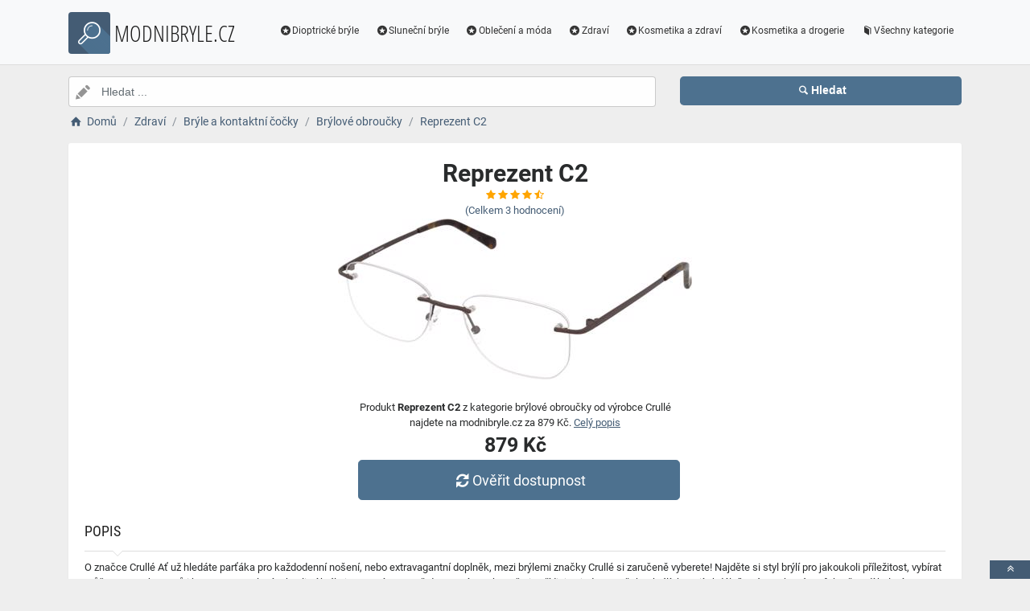

--- FILE ---
content_type: text/html; charset=utf-8
request_url: https://www.modnibryle.cz/a/reprezent-c2/220339
body_size: 5639
content:
<!DOCTYPE html><html lang=cs><head><script type=text/plain data-cookiecategory=analytics defer>
                (
                    function (w, d, s, l, i) {
                        w[l] = w[l] || [];
                        w[l].push({
                            'gtm.start': new Date().getTime(), event: 'gtm.js'
                        });
                        var f = d.getElementsByTagName(s)[0],
                            j = d.createElement(s),
                            dl = l != 'dataLayer' ? '&l=' + l : '';
                        j.async = true; j.src = 'https://www.googletagmanager.com/gtm.js?id=' + i + dl; f.parentNode.insertBefore(j, f);
                    })(window, document, 'script', 'dataLayer', 'GTM-TV2F6CS');
            </script><meta charset=utf-8><meta name=viewport content="width=device-width, initial-scale=1"><meta name=description content="Produkt Reprezent C2"><meta name=title content="Reprezent C2"><meta name=robots content="index, follow"><title>Reprezent C2 | Módní brýle, čočky a dioptrické pomůcky</title><link rel=icon type=image/x-icon href=/logo/logo.png><link rel=apple-touch-icon href=/logo/logo.png><link rel=stylesheet href=/Styles/css/pace_flash.min.css><link rel=stylesheet href=/Styles/css/bootstrap.min.css><link rel=stylesheet href=/Styles/css/style.min.css><body><noscript><iframe src="//www.googletagmanager.com/ns.html?id=GTM-TV2F6CS" height=0 width=0 style=display:none;visibility:hidden></iframe></noscript><div id=wrapper><div id=navbar class=header><nav class="navbar fixed-top navbar-site navbar-light bg-light navbar-expand-md" role=navigation><div class=container><div class=navbar-identity><a href="//www.modnibryle.cz/" class="navbar-brand logo logo-title"> <span> <i class="icon-search-2 ln-shadow-logo"></i> </span><span>MODNIBRYLE.CZ</span> </a> <button aria-label=navbarCollapse data-target=.navbar-collapse data-toggle=collapse class="navbar-toggler pull-right" type=button> <svg width=30 height=30 focusable=false><path stroke=currentColor stroke-width=2 stroke-linecap=round stroke-miterlimit=10 d="M4 7h22M4 15h22M4 23h22" /></svg> </button></div><div class="navbar-collapse collapse"><ul class="nav navbar-nav ml-auto navbar-right"><li class=nav-item><a href=//www.modnibryle.cz/c/dioptricke-bryle/16 class=nav-link><i class=icon-star-circled></i>Dioptrické brýle</a><li class=nav-item><a href=//www.modnibryle.cz/c/slunecni-bryle/17 class=nav-link><i class=icon-star-circled></i>Sluneční brýle</a><li class=nav-item><a href=//www.modnibryle.cz/c/obleceni-a-moda/7 class=nav-link><i class=icon-star-circled></i>Oblečení a móda</a><li class=nav-item><a href=//www.modnibryle.cz/c/zdravi/3 class=nav-link><i class=icon-star-circled></i>Zdraví</a><li class=nav-item><a href=//www.modnibryle.cz/c/kosmetika-a-zdravi/21 class=nav-link><i class=icon-star-circled></i>Kosmetika a zdraví</a><li class=nav-item><a href=//www.modnibryle.cz/c/kosmetika-a-drogerie/12 class=nav-link><i class=icon-star-circled></i>Kosmetika a drogerie</a><li class=nav-item><a href=//www.modnibryle.cz/c class=nav-link><i class=icon-book></i>Všechny kategorie</a></ul></div></div></nav></div><div class=main-container><div class="container intro2"><div class="row search-row2 animated fadeInUp searchIntro2"><div class="col-xl-8 col-sm-8 search-col relative"><i class="icon-pencil-2 icon-append2"></i> <input name=searched id=searched class="form-control has-icon" placeholder="Hledat ..."></div><div class="col-xl-4 col-sm-4 search-col"><button onclick="window.location.href='/s/'+encodeURI(document.getElementById('searched').value)" class="btn btn-primary btn-search btn-block" style=margin-left:0.1px> <i class=icon-search></i><strong>Hledat</strong> </button></div></div></div><input type=hidden id=hfSearched name=hfSearched><div class=container><nav aria-label=breadcrumb role=navigation><ol itemscope itemtype=http://schema.org/BreadcrumbList class=breadcrumb><li itemprop=itemListElement itemscope itemtype=http://schema.org/ListItem class=breadcrumb-item><a itemprop=item href="//www.modnibryle.cz/"> <i class=icon-home></i> <span itemprop=name>Domů</span> </a><meta itemprop=position content=1><li itemprop=itemListElement itemscope itemtype=http://schema.org/ListItem class=breadcrumb-item><a itemprop=item href=//www.modnibryle.cz/c/zdravi/3> <span itemprop=name>Zdraví</span> </a><meta itemprop=position content=2><li itemprop=itemListElement itemscope itemtype=http://schema.org/ListItem class=breadcrumb-item><a itemprop=item href=//www.modnibryle.cz/c/bryle-a-kontaktni-cocky/4> <span itemprop=name>Brýle a kontaktní čočky</span> </a><meta itemprop=position content=3><li itemprop=itemListElement itemscope itemtype=http://schema.org/ListItem class=breadcrumb-item><a itemprop=item href=//www.modnibryle.cz/c/brylove-obroucky/5> <span itemprop=name>Brýlové obroučky</span> </a><meta itemprop=position content=4><li itemprop=itemListElement itemscope itemtype=http://schema.org/ListItem class=breadcrumb-item><a itemprop=item href=//www.modnibryle.cz/a/reprezent-c2/220339> <span itemprop=name>Reprezent C2</span> </a><meta itemprop=position content=5></ol></nav></div><div class=container><div class=row><div class="col-md-12 page-content col-thin-right"><div class="inner inner-box ads-details-wrapper"><div class=detail-header><h1 class=auto-heading>Reprezent C2</h1><div class="HodnoceniSlevaNovinkaDetail row"><div class=col-md-12><span class="fa fa-star checked"></span> <span class="fa fa-star checked"></span> <span class="fa fa-star checked"></span> <span class="fa fa-star checked"></span> <span class="fa fa-star-half-full checked"></span></div><div class=col-md-12><a rel=nofollow href="//www.modnibryle.cz/exit/a/220339?g=1">(Celkem<span> 3 </span> hodnocení)</a></div><div class=col-md-12></div></div></div><div class=row><div class="col-md-12 imgDetailDiv"><a rel=nofollow href="//www.modnibryle.cz/exit/a/220339?g=2"> <img class=myImg src=/myimages/reprezent-c2AF733225557AF733225557.png onerror="this.src='/images/imgnotfound.jpg'" alt="Reprezent C2"> </a></div><div class=myDetail-descr><span> Produkt <b>Reprezent C2</b> z kategorie brýlové obroučky od výrobce Crullé najdete na modnibryle.cz za 879 Kč. <a class=decor-underline rel=nofollow href="//www.modnibryle.cz/exit/a/220339?g=4">Celý popis</a> </span> <span class=priceDetail> 879 Kč </span> <a class="btn btn-success btn-lg btnBig" rel=nofollow href="//www.modnibryle.cz/exit/a/220339?g=3"> <i class=icon-arrows-cw></i> Ověřit dostupnost </a></div></div><div class=Ads-Details><h2 class=list-title>Popis</h2><div class=row><div class="ads-details-info-description col-md-12 break-word"><p>O značce Crullé Ať už hledáte parťáka pro každodenní nošení, nebo extravagantní doplněk, mezi brýlemi značky Crullé si zaručeně vyberete! Najděte si styl brýlí pro jakoukoli příležitost, vybírat můžete z mnoha tvarů i barev. Tyto stylové a kvalitní brýle jsou navíc cenově dostupné, a tak proč si pořídit jen jedny? O těchto brýlích Mají obdélníkový tvar, který perfektně sedí kulatému typu obličeje.Bezrámové brýle jsou minimalistické, nenápadné a elegantní.Rám brýlí je hnědý. Hnědá barva ladí k tmavým vlasům a je vhodná ke každodennímu nošení.Hlavním materiálem brýlí je velmi trvanlivý kov, který vám navíc dodá elegantní styl.Chcete zjistit, jestli Vám brýle sedí? Vyzkoušejte si je pomocí našeho virtuálního zrcadla.<br><h3 class=list-title>Vlastnosti produktu</h3><table><tbody><tr><td>Výrobce:<td>Crullé<tr><td>Značka:<td>Crullé</table></div></div><div class=myGrid><strong> Značka: <span> <a class=detail-info-end href=//www.modnibryle.cz/b/crulle/29> Crullé </a> </span> </strong> <strong> Prodejce: <span> <a class=detail-info-end href=//www.modnibryle.cz/k/alensa/1> Alensa </a> </span> </strong></div></div><div class="content-footer text-center"><a class="btn btn-block btn-lg" rel=nofollow href="//www.modnibryle.cz/exit/a/220339?g=7"> <i class=icon-search-1></i> Zjistit více informací od prodejce <img class=sameProductShop src=/eshopsImages/alensa.png alt=Alensa> </a></div></div></div></div><div class="col-xl-12 content-box"><div class="row row-featured row-featured-category"><div class="col-xl-12 box-title"><div class=inner><h2><a href=//www.modnibryle.cz/c/brylove-obroucky/5>Další produkty z kategorie Brýlové obroučky</a></h2></div></div><div class="col-xl-12 content-box"><div class="row row-featured row-featured-category"><div class="col-md-4 col-6 f-article"><div class="inner innerArticle"><span class="slevanovinka top">TOP</span> <a aria-label=sdo-3021-151-rating class=a-rating rel=nofollow href="//www.modnibryle.cz/exit/a/362873?g=1"> <span class="fa fa-star checked"></span> <span class="fa fa-star checked"></span> <span class="fa fa-star checked"></span> <span class="fa fa-star checked"></span> <span class="fa fa-star-o checked"></span> </a> <a aria-label=sdo-3021-151-img rel=nofollow href="//www.modnibryle.cz/exit/a/362873?g=2"> <span class=imgBox> <img loading=lazy class="pictureboxy img-responsive lazy" src=/myimages/sdo-3021-151AF897929996AF897929996.png onerror="this.src='/images/imgnotfound.jpg'" alt="SDO 3021 151"> </span> </a> <a aria-label=sdo-3021-151-name class=articleName href=//www.modnibryle.cz/a/sdo-3021-151/362873> SDO 3021 151 </a> <span class=item-price> 2199 K&#x10D;</span></div></div><div class="col-md-4 col-6 f-article"><div class="inner innerArticle"><span> <span class="slevanovinka sleva">Sleva</span> </span> <a aria-label=mm5086-d-052-rating class=a-rating rel=nofollow href="//www.modnibryle.cz/exit/a/346147?g=1"> <span class="fa fa-star checked"></span> <span class="fa fa-star checked"></span> <span class="fa fa-star checked"></span> <span class="fa fa-star-o checked"></span> <span class="fa fa-star-o checked"></span> </a> <a aria-label=mm5086-d-052-img rel=nofollow href="//www.modnibryle.cz/exit/a/346147?g=2"> <span class=imgBox> <img loading=lazy class="pictureboxy img-responsive lazy" src=/myimages/mm5086-d-052AF784043100AF784043100.png onerror="this.src='/images/imgnotfound.jpg'" alt="MM5086-D 052"> </span> </a> <a aria-label=mm5086-d-052-name class=articleName href=//www.modnibryle.cz/a/mm5086-d-052/346147> MM5086-D 052 </a> <span class=item-price><span class=item-price-discount>4179 K&#x10D;</span> 2959 K&#x10D;</span></div></div><div class="col-md-4 col-6 f-article"><div class="inner innerArticle"><span> <span class="slevanovinka sleva">Sleva</span> </span> <a aria-label=hugo-boss-boss-1592-j5g-rating class=a-rating rel=nofollow href="//www.modnibryle.cz/exit/a/327901?g=1"> <span class="fa fa-star checked"></span> <span class="fa fa-star checked"></span> <span class="fa fa-star checked"></span> <span class="fa fa-star checked"></span> <span class="fa fa-star-o checked"></span> </a> <a aria-label=hugo-boss-boss-1592-j5g-img rel=nofollow href="//www.modnibryle.cz/exit/a/327901?g=2"> <span class=imgBox> <img loading=lazy class="pictureboxy img-responsive lazy" src=/myimages/hugo-boss-boss-1592-j5gAF751421394AF751421394.png onerror="this.src='/images/imgnotfound.jpg'" alt="Hugo Boss Boss 1592 J5G"> </span> </a> <a aria-label=hugo-boss-boss-1592-j5g-name class=articleName href=//www.modnibryle.cz/a/hugo-boss-boss-1592-j5g/327901> Hugo Boss Boss 1592 J5G </a> <span class=item-price><span class=item-price-discount>3649 K&#x10D;</span> 2749 K&#x10D;</span></div></div><div class="col-md-4 col-6 f-article"><div class="inner innerArticle"><span> <span class="slevanovinka sleva">Sleva</span> </span> <a aria-label=d2-0064-rhl-rating class=a-rating rel=nofollow href="//www.modnibryle.cz/exit/a/112516?g=1"> <span class="fa fa-star checked"></span> <span class="fa fa-star checked"></span> <span class="fa fa-star checked"></span> <span class="fa fa-star checked"></span> <span class="fa fa-star-half-full checked"></span> </a> <a aria-label=d2-0064-rhl-img rel=nofollow href="//www.modnibryle.cz/exit/a/112516?g=2"> <span class=imgBox> <img loading=lazy class="pictureboxy img-responsive lazy" src=/myimages/d2-0064-rhlAF805491031AF805491031.png onerror="this.src='/images/imgnotfound.jpg'" alt="D2 0064 RHL"> </span> </a> <a aria-label=d2-0064-rhl-name class=articleName href=//www.modnibryle.cz/a/d2-0064-rhl/112516> D2 0064 RHL </a> <span class=item-price><span class=item-price-discount>4649 K&#x10D;</span> 4499 K&#x10D;</span></div></div><div class="col-md-4 col-6 f-article"><div class="inner innerArticle"><span> <span class="slevanovinka sleva">Sleva</span> </span> <a aria-label=5535-710-rating class=a-rating rel=nofollow href="//www.modnibryle.cz/exit/a/7249?g=1"> <span class="fa fa-star checked"></span> <span class="fa fa-star checked"></span> <span class="fa fa-star checked"></span> <span class="fa fa-star checked"></span> <span class="fa fa-star-o checked"></span> </a> <a aria-label=5535-710-img rel=nofollow href="//www.modnibryle.cz/exit/a/7249?g=2"> <span class=imgBox> <img loading=lazy class="pictureboxy img-responsive lazy" src=/myimages/5535-710AF262371393AF262371393.png onerror="this.src='/images/imgnotfound.jpg'" alt="5535 710"> </span> </a> <a aria-label=5535-710-name class=articleName href=//www.modnibryle.cz/a/5535-710/7249> 5535 710 </a> <span class=item-price><span class=item-price-discount>1799 K&#x10D;</span> 1789 K&#x10D;</span></div></div><div class="col-md-4 col-6 f-article"><div class="inner innerArticle"><span> <span class="slevanovinka sleva">Sleva</span> </span> <a aria-label=her-0190-kdx-rating class=a-rating rel=nofollow href="//www.modnibryle.cz/exit/a/328524?g=1"> <span class="fa fa-star checked"></span> <span class="fa fa-star checked"></span> <span class="fa fa-star checked"></span> <span class="fa fa-star-o checked"></span> <span class="fa fa-star-o checked"></span> </a> <a aria-label=her-0190-kdx-img rel=nofollow href="//www.modnibryle.cz/exit/a/328524?g=2"> <span class=imgBox> <img loading=lazy class="pictureboxy img-responsive lazy" src=/myimages/her-0190-kdxAF851559218AF851559218.png onerror="this.src='/images/imgnotfound.jpg'" alt="HER 0190 KDX"> </span> </a> <a aria-label=her-0190-kdx-name class=articleName href=//www.modnibryle.cz/a/her-0190-kdx/328524> HER 0190 KDX </a> <span class=item-price><span class=item-price-discount>2659 K&#x10D;</span> 2639 K&#x10D;</span></div></div></div></div></div></div><div class="col-xl-12 content-box"><div class="row row-featured row-featured-category"><div class="col-xl-12 box-title"><div class=inner><h2><a href=//www.modnibryle.cz/b/crulle/29>Další produkty od výrobce Crullé</a></h2></div></div><div class="col-xl-12 content-box"><div class="row row-featured row-featured-category"><div class="col-md-4 col-6 f-article"><div class="inner innerArticle"><span class="slevanovinka top">TOP</span> <a aria-label=by-dana-m-tr1976-c1-rating class=a-rating rel=nofollow href="//www.modnibryle.cz/exit/a/1802?g=1"> <span class="fa fa-star checked"></span> <span class="fa fa-star checked"></span> <span class="fa fa-star checked"></span> <span class="fa fa-star checked"></span> <span class="fa fa-star-o checked"></span> </a> <a aria-label=by-dana-m-tr1976-c1-img rel=nofollow href="//www.modnibryle.cz/exit/a/1802?g=2"> <span class=imgBox> <img loading=lazy class="pictureboxy img-responsive lazy" src=/myimages/by-dana-m-tr1976-c1AF365746820AF365746820.png onerror="this.src='/images/imgnotfound.jpg'" alt="by Dana M TR1976 C1"> </span> </a> <a aria-label=by-dana-m-tr1976-c1-name class=articleName href=//www.modnibryle.cz/a/by-dana-m-tr1976-c1/1802> by Dana M TR1976 C1 </a> <span class=item-price> 1490 K&#x10D;</span></div></div><div class="col-md-4 col-6 f-article"><div class="inner innerArticle"><span> <span class="slevanovinka sleva">Sleva</span> </span> <a aria-label=sprightly-c4-rating class=a-rating rel=nofollow href="//www.modnibryle.cz/exit/a/350866?g=1"> <span class="fa fa-star checked"></span> <span class="fa fa-star checked"></span> <span class="fa fa-star checked"></span> <span class="fa fa-star checked"></span> <span class="fa fa-star-o checked"></span> </a> <a aria-label=sprightly-c4-img rel=nofollow href="//www.modnibryle.cz/exit/a/350866?g=2"> <span class=imgBox> <img loading=lazy class="pictureboxy img-responsive lazy" src=/myimages/sprightly-c4AF805490874AF805490874.png onerror="this.src='/images/imgnotfound.jpg'" alt="Sprightly C4"> </span> </a> <a aria-label=sprightly-c4-name class=articleName href=//www.modnibryle.cz/a/sprightly-c4/350866> Sprightly C4 </a> <span class=item-price><span class=item-price-discount>929 K&#x10D;</span> 889 K&#x10D;</span></div></div><div class="col-md-4 col-6 f-article"><div class="inner innerArticle"><span> <span class="slevanovinka sleva">Sleva</span> </span> <a aria-label=kids-star-c05-rating class=a-rating rel=nofollow href="//www.modnibryle.cz/exit/a/345775?g=1"> <span class="fa fa-star checked"></span> <span class="fa fa-star checked"></span> <span class="fa fa-star checked"></span> <span class="fa fa-star checked"></span> <span class="fa fa-star-o checked"></span> </a> <a aria-label=kids-star-c05-img rel=nofollow href="//www.modnibryle.cz/exit/a/345775?g=2"> <span class=imgBox> <img loading=lazy class="pictureboxy img-responsive lazy" src=/myimages/kids-star-c05AF788281436AF788281436.png onerror="this.src='/images/imgnotfound.jpg'" alt="Kids Star C05"> </span> </a> <a aria-label=kids-star-c05-name class=articleName href=//www.modnibryle.cz/a/kids-star-c05/345775> Kids Star C05 </a> <span class=item-price><span class=item-price-discount>769 K&#x10D;</span> 759 K&#x10D;</span></div></div><div class="col-md-4 col-6 f-article"><div class="inner innerArticle"><span class="slevanovinka top">TOP</span> <a aria-label=link-c4-clip-on-rating class=a-rating rel=nofollow href="//www.modnibryle.cz/exit/a/234341?g=1"> <span class="fa fa-star checked"></span> <span class="fa fa-star checked"></span> <span class="fa fa-star checked"></span> <span class="fa fa-star checked"></span> <span class="fa fa-star-half-full checked"></span> </a> <a aria-label=link-c4-clip-on-img rel=nofollow href="//www.modnibryle.cz/exit/a/234341?g=2"> <span class=imgBox> <img loading=lazy class="pictureboxy img-responsive lazy" src=/myimages/link-c4-clip-onAF930573305AF930573305.png onerror="this.src='/images/imgnotfound.jpg'" alt="Link C4 Clip-on"> </span> </a> <a aria-label=link-c4-clip-on-name class=articleName href=//www.modnibryle.cz/a/link-c4-clip-on/234341> Link C4 Clip-on </a> <span class=item-price> 1089 K&#x10D;</span></div></div><div class="col-md-4 col-6 f-article"><div class="inner innerArticle"><span> <span class="slevanovinka sleva">Sleva</span> </span> <a aria-label=active-c6-rating class=a-rating rel=nofollow href="//www.modnibryle.cz/exit/a/329083?g=1"> <span class="fa fa-star checked"></span> <span class="fa fa-star checked"></span> <span class="fa fa-star checked"></span> <span class="fa fa-star checked"></span> <span class="fa fa-star-o checked"></span> </a> <a aria-label=active-c6-img rel=nofollow href="//www.modnibryle.cz/exit/a/329083?g=2"> <span class=imgBox> <img loading=lazy class="pictureboxy img-responsive lazy" src=/myimages/active-c6AF752767446AF752767446.png onerror="this.src='/images/imgnotfound.jpg'" alt="Active C6"> </span> </a> <a aria-label=active-c6-name class=articleName href=//www.modnibryle.cz/a/active-c6/329083> Active C6 </a> <span class=item-price><span class=item-price-discount>769 K&#x10D;</span> 759 K&#x10D;</span></div></div><div class="col-md-4 col-6 f-article"><div class="inner innerArticle"><span> <span class="slevanovinka sleva">Sleva</span> </span> <a aria-label=rocking-c5774-c1-rating class=a-rating rel=nofollow href="//www.modnibryle.cz/exit/a/286947?g=1"> <span class="fa fa-star checked"></span> <span class="fa fa-star checked"></span> <span class="fa fa-star checked"></span> <span class="fa fa-star checked"></span> <span class="fa fa-star-half-full checked"></span> </a> <a aria-label=rocking-c5774-c1-img rel=nofollow href="//www.modnibryle.cz/exit/a/286947?g=2"> <span class=imgBox> <img loading=lazy class="pictureboxy img-responsive lazy" src=/myimages/rocking-c5774-c1AF618825253AF618825253.png onerror="this.src='/images/imgnotfound.jpg'" alt="Rocking C5774 C1"> </span> </a> <a aria-label=rocking-c5774-c1-name class=articleName href=//www.modnibryle.cz/a/rocking-c5774-c1/286947> Rocking C5774 C1 </a> <span class=item-price><span class=item-price-discount>1169 K&#x10D;</span> 1159 K&#x10D;</span></div></div></div></div></div></div><div class="col-xl-12 content-box"><div class="row row-featured row-featured-category"><div class="col-xl-12 box-title no-border"><div class=inner><h2><a href=/e>Oblíbené E-shopy </a></h2></div></div><div class="col-xl-2 col-md-3 col-sm-3 col-xs-4 f-category" style=height:193.978px><div class="inner eshopDiv"><a href=//www.modnibryle.cz/exit/e/1> <span class=imgBox> <img loading=lazy class="pictureboxy img-responsive lazy" style=max-height:400px src=/eshopsImages/alensa.png onerror="this.src='/images/imgnotfound.jpg'" alt=Alensa> </span> <span class=imgBoxSpan>Alensa</span> </a></div></div><div class="col-xl-2 col-md-3 col-sm-3 col-xs-4 f-category" style=height:193.978px><div class="inner eshopDiv"><a href=//www.modnibryle.cz/exit/ee/2> <span class=imgBox> <img loading=lazy class="pictureboxy img-responsive lazy" style=max-height:400px src=/eshopsImages/eyerim.png onerror="this.src='/images/imgnotfound.jpg'" alt=Eyerim> </span> <span class=imgBoxSpan>Eyerim</span> </a></div></div><div class="col-xl-2 col-md-3 col-sm-3 col-xs-4 f-category" style=height:193.978px><div class="inner eshopDiv"><a href=//www.modnibryle.cz/exit/e/4> <span class=imgBox> <img loading=lazy class="pictureboxy img-responsive lazy" style=max-height:400px src=/eshopsImages/optikdodomu.png onerror="this.src='/images/imgnotfound.jpg'" alt=OptikDoDomu> </span> <span class=imgBoxSpan>OptikDoDomu</span> </a></div></div></div></div></div></div><input name=Antiforgery type=hidden value=CfDJ8L7panLscVtPi4s1uONWY0Lfpjtg1PtqBtL2-qTAZ3VKdDmn3e5nS2nnmIe03raXd_Z4setojBSeztfql7UtzTsLzFqTseyei1FwKmSs9_WdH4ipDaq5E_Q7R3cnxW2xh4xQ_TzeGI6EPFnU_JZ4U4M><div class=page-info><div class=bg-overly><div class="container text-center section-promo"><div class=row><div class="col-sm-4 col-xs-6 col-xxs-12"><div class=iconbox-wrap><div class=iconbox><div class=iconbox-wrap-icon><i class=icon-gift></i></div><div class=iconbox-wrap-content><span class=myCount>33021</span><div class=iconbox-wrap-text>Produktů</div></div></div></div></div><div class="col-sm-4 col-xs-6 col-xxs-12"><div class=iconbox-wrap><div class=iconbox><div class=iconbox-wrap-icon><i class=icon-book></i></div><div class=iconbox-wrap-content><span class=myCount>9</span><div class=iconbox-wrap-text>Kategorií</div></div></div></div></div><div class="col-sm-4 col-xs-6 col-xxs-12"><div class=iconbox-wrap><div class=iconbox><div class=iconbox-wrap-icon><i class=icon-bandcamp></i></div><div class=iconbox-wrap-content><span class=myCount>154</span><div class=iconbox-wrap-text>Značek</div></div></div></div></div></div></div></div></div><footer class=main-footer><div class=footer-content><div class=container><div class="myFooter row"><div class="col-xl-6 col-xl-6 col-md-6 col-6"><span class=footer-title>O nás</span> <span> <b>Modnibryle.cz</b> je katalog, který nabízí široký sortiment slunečních brýlí, lyžařských brýli dioptrických brýlí,kontaktních čoček, dioptrických pomůcek, roztoků, kapek a příslušenství k brýlím a čočkám. V naší nabídce máme různé typy rámů, několik druhů čoček nebo dioptrické, sluneční nebo lyžařské brýle pro muže, ženy i děti. Výběr vhodných brýlí je velmi důležitý, neboť brýle musí nejen dobře vypadat, ale také dobře padnout a v neposlední řadě plnit správně svou funkci. V našem katalogu máme kvalitní značkové produkty, které Vás nezklamou. </span></div><div class="col-xl-2 col-xl-2 col-md-2 col-6"><div class=footer-col><span class=footer-title>Informace</span><ul class="list-unstyled footer-nav"><li><a href=//www.modnibryle.cz/slevove-kupony-akce>Slevové kupóny a akce</a><li><a href=//www.modnibryle.cz/c>Všechny kategorie</a><li><a href=//www.modnibryle.cz/b>Všechny značky</a><li><a href=//www.modnibryle.cz/e>Všechny e-shopy</a><li><a href=//www.modnibryle.cz/n>Novinky</a><li><a href=//www.modnibryle.cz/d>Slevy</a></ul></div></div><div class="col-xl-2 col-xl-2 col-md-2 col-6"><div class=footer-col><span class=footer-title>Blog</span><ul class="list-unstyled footer-nav"><li><a href=//www.modnibryle.cz/blog>Náš magazín</a></ul></div></div><div class="col-xl-2 col-xl-2 col-md-2 col-6"><div class=footer-col><span class=footer-title>Stránky</span><ul class="list-unstyled footer-nav"><li><a href=//www.modnibryle.cz/o-nas>O nás</a><li><a href=//www.modnibryle.cz/cookies>Cookies</a></ul></div></div><div style=clear:both></div><div class=row style=padding-left:15px><a href=//www.modnibryle.cz/k/alensa/1 class=nav-link>Alensa</a> <a href=//www.modnibryle.cz/k/eyerim/2 class=nav-link>Eyerim</a> <a href=//www.modnibryle.cz/k/optikdodomu/4 class=nav-link>OptikDoDomu</a></div><div class=col-xl-12><div class="copy-info text-center">©MODNIBRYLE.CZ 2026</div></div></div></div><a aria-label=toTop href=#top class="back-top text-center" onclick="$('body,html').animate({scrollTop:0},500);return false" style=display:inline> <i class="fa fa-angle-double-up"></i> </a></div></footer></div><script src=/js/jquery.min.js></script><script src=/js/popper.min.js></script><script src=/js/pace.min.js></script><script src=/js/bootstrap.min.js></script><script src=/js/vendors.min.js></script><script src=/js/script.js></script><script src=/js/jquery-ui.js></script><script src=/js/cookieconsent.js></script><script src=/js/cookieconsent-init.js></script><script src=/js/JsSearch.js></script><script type=application/ld+json>{"@context":"https://schema.org/","@type":"Product","name":"Reprezent C2","gtin":"-","image":"/myimages/reprezent-c2AF733225557AF733225557.png","description":"<p>O značce Crullé 
 Ať už hledáte parťáka pro každodenní nošení, nebo extravagantní doplněk, mezi brýlemi značky Crullé si zaručeně vyberete! Najděte si styl brýlí pro jakoukoli příležitost, vybírat můžete z mnoha tvarů i barev. Tyto stylové a kvalitní brýle jsou navíc cenově dostupné, a tak proč si pořídit jen jedny? O těchto brýlích Mají obdélníkový tvar, který perfektně sedí kulatému typu obličeje.Bezrámové brýle jsou minimalistické, nenápadné a elegantní.Rám brýlí je hnědý. Hnědá barva ladí k tmavým vlasům a je vhodná ke každodennímu nošení.Hlavním materiálem brýlí je velmi trvanlivý kov, který vám navíc dodá elegantní styl.Chcete zjistit, jestli Vám brýle sedí? Vyzkoušejte si je pomocí našeho virtuálního zrcadla.<br /></p>","sku":"AF733225557","brand":{"@type":"Brand","name":"Crullé"},"aggregateRating":{"@type":"AggregateRating","ratingValue":"4.9","ratingCount":"2","bestRating":"5","worstRating":"1"},"offers":{"@type":"Offer","url":"www.modnibryle.cz/a/reprezent-c2/220339","priceCurrency":"CZK","price":"879","itemCondition":"http://schema.org/NewCondition","availability":"https://schema.org/InStock"}}</script>